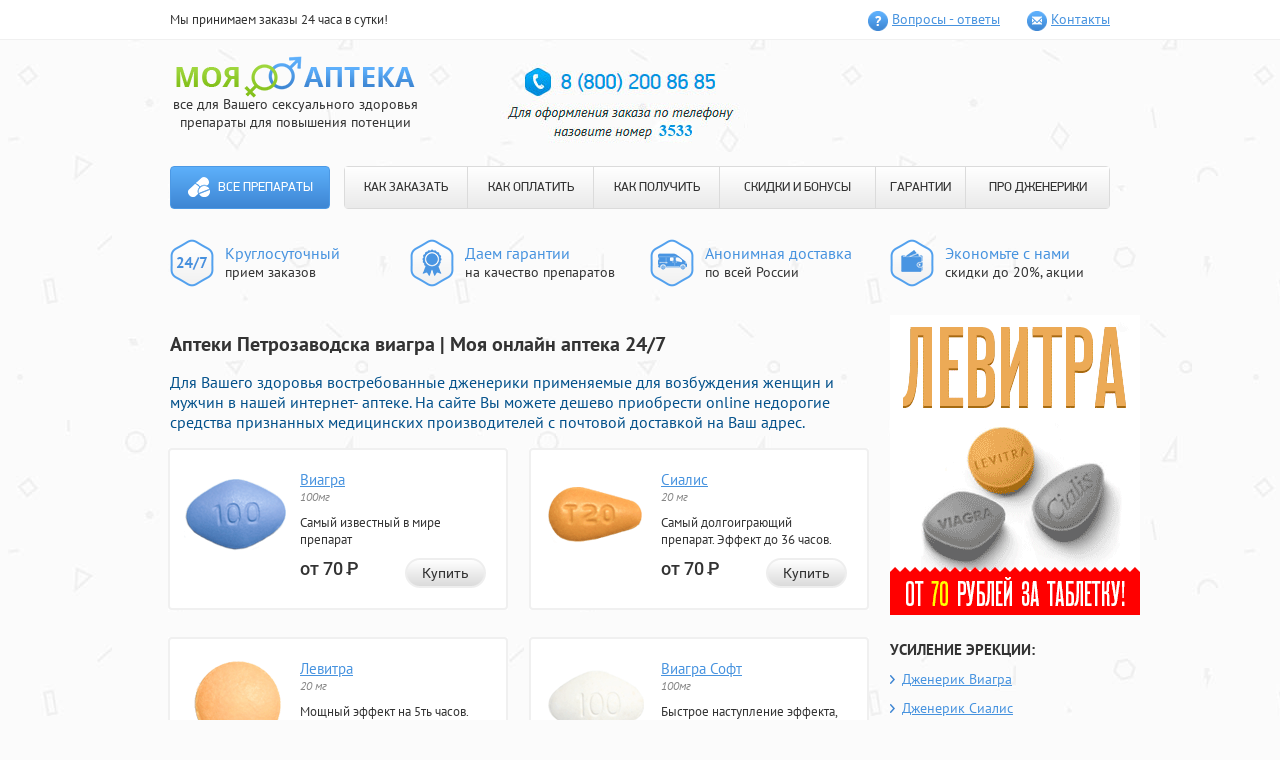

--- FILE ---
content_type: text/html; charset=utf-8
request_url: https://kauffort.com/?ti=apteki_petrozavodska_viagra.php
body_size: 7884
content:
<!DOCTYPE html>
<html>
<head>
<meta http-equiv="Content-Type" content="text/html; charset=utf-8">
<title>Аптеки Петрозаводска виагра Онлайн аптека дженериков</title>
<meta name="Description" content="Аптеки Петрозаводска виагра - Для Вас недорогие таблетки предназначенные для поднятия потенции в федеральной аптеке города Воронежа.. Виагра цена в орске.">
<meta name="Keywords" content="Аптеки Петрозаводска виагра, Виагра цена в орске, Сиалис дженерик купить в аптеках Москвы">
<meta name="viewport" content="width=960">
<link rel="stylesheet" type="text/css" href="/lib/tools/suy/styles.css" media="all">
</head>
<body>
<header class="japij">
  <div class="tifax">
    <div class="yebeqer">
      <div class="sejadih">Мы принимаем заказы 24 часа в сутки!</div>
      <ul class="fiueuur">
         <li class="dopexac uupip"><a class="hotab" href="/lib/tools/suy/pills-go.php?id=1">Вопросы - ответы</a></li>
         <li class="dopexac gatuw"><a class="hotab" href="/lib/tools/suy/pills-go.php?id=2">Контакты</a></li>
        </ul>
       </div>
      </div>
      <div class="cenuno yebeqer">
       <div class="rozit">
        <div class="nagozuf">
         <div class="disanip">
          <a class="caxuzec" href="/lib/tools/suy/pills-go.php?id=home">
          <img class="zihame" src="/lib/tools/suy/images/logo.png" alt="Моя аптека" width="239" height="42">
          </a>
          <div class="rekymah">все для Вашего сексуального здоровья <br> препараты для повышения потенции
          </div>
         </div>
        </div>
       </div>
       <div id="basketContainer">
               </div>
       <div class="derem">
        	<img src="/lib/tools/suy/images/3533.jpg">
       </div>
      </div>
      <div class="qusyz yebeqer">
       <nav class="qawiy">
        <a class="nydewug" href="/lib/tools/suy/pills-go.php?id=home">Все препараты</a>        <ul class="mekyjur">
         <li class="jucej"><a class="kywoyut" href="/lib/tools/suy/pills-go.php?id=3">КАК ЗАКАЗАТЬ</a></li>
         <li class="jucej"><a class="kywoyut" href="/lib/tools/suy/pills-go.php?id=4">КАК ОПЛАТИТЬ</a></li>
         <li class="jucej"><a class="kywoyut" href="/lib/tools/suy/pills-go.php?id=5">КАК ПОЛУЧИТЬ</a></li>
         <li class="jucej"><a class="kywoyut" href="/lib/tools/suy/pills-go.php?id=6">СКИДКИ И БОНУСЫ</a></li>
         <li class="jucej"><a class="kywoyut" href="/lib/tools/suy/pills-go.php?id=7">ГАРАНТИИ</a></li>
         <li class="jucej"><a class="kywoyut" href="/lib/tools/suy/pills-go.php?id=8">ПРО ДЖЕНЕРИКИ</a></li>
        </ul>
       </nav>
      </div>
      <div class="cybec yebeqer">
       <ul class="perabau">
        <li class="sazynyu jenay">	<p class="wuqyuiu">Круглосуточный</p><p>прием заказов</p></li>
        <li class="sazynyu moharem">	<p class="wuqyuiu">Даем гарантии</p><p>на качество препаратов</p></li>
        <li class="sazynyu giceb">	<p class="wuqyuiu">Анонимная доставка</p><p>по всей России</p></li>
        <li class="sazynyu wijucyw">	<p class="wuqyuiu">Экономьте с нами</p><p>скидки до 20%, акции</p>
        </li>
       </ul>
      </div>
     </header>
     <div class="yebeqer">
      <section class="tihap ">
      <h1>Аптеки Петрозаводска виагра | Моя онлайн аптека 24/7</h1>
      <h3><span style="color: rgb(3, 81, 139);">Для Вашего здоровья востребованные дженерики применяемые для возбуждения женщин и мужчин в нашей интернет- аптеке. На сайте Вы можете дешево приобрести  online недорогие средства признанных медицинских  производителей с почтовой доставкой на Ваш адрес. </span></h3>
       <div class="cokox diqoh">
  <div class="tanor">
  <div class="kobyl diqoh">
   <div class="quxed">
                <a href="/lib/tools/suy/pills-go.php?id=9"><img src="/lib/tools/suy/images/viagra-100mg-pill.png" alt="Виагра"></a>   </div>
   <a class="huuizih" href="/lib/tools/suy/pills-go.php?id=9">Виагра</a>      <div class="bazosuy">
    100мг   </div>
      <div class="fiyeday">
    Самый известный в мире препарат   </div>
         <div class="kebuxuk">
    от 70 <span class="hemam">Р</span>
   </div>
      <div class="miuos">
    <a class="leuahob hemeyiz" href="/lib/tools/suy/pills-go.php?id=9">Купить</a>   </div>
  </div>
 </div>
  <div class="tanor">
  <div class="kobyl diqoh">
   <div class="quxed">
                <a href="/lib/tools/suy/pills-go.php?id=10"><img src="/lib/tools/suy/images/cialis-20mg-pill.png" alt="Сиалис"></a>   </div>
   <a class="huuizih" href="/lib/tools/suy/pills-go.php?id=10">Сиалис</a>      <div class="bazosuy">
    20 мг   </div>
      <div class="fiyeday">
    Самый долгоиграющий препарат. Эффект до 36 часов.   </div>
         <div class="kebuxuk">
    от 70 <span class="hemam">Р</span>
   </div>
      <div class="miuos">
    <a class="leuahob hemeyiz" href="/lib/tools/suy/pills-go.php?id=10">Купить</a>   </div>
  </div>
 </div>
  <div class="tanor">
  <div class="kobyl diqoh">
   <div class="quxed">
                <a href="/lib/tools/suy/pills-go.php?id=11"><img src="/lib/tools/suy/images/levitra-20mg-pill.png" alt="Левитра"></a>   </div>
   <a class="huuizih" href="/lib/tools/suy/pills-go.php?id=11">Левитра</a>      <div class="bazosuy">
    20 мг   </div>
      <div class="fiyeday">
    Мощный эффект на 5ть часов.   </div>
         <div class="kebuxuk">
    от 70 <span class="hemam">Р</span>
   </div>
      <div class="miuos">
    <a class="leuahob hemeyiz" href="/lib/tools/suy/pills-go.php?id=11">Купить</a>   </div>
  </div>
 </div>
  <div class="tanor">
  <div class="kobyl diqoh">
   <div class="quxed">
                <a href="/lib/tools/suy/pills-go.php?id=12"><img src="/lib/tools/suy/images/viagra-soft-100mg-pill.png" alt="Виагра Софт"></a>   </div>
   <a class="huuizih" href="/lib/tools/suy/pills-go.php?id=12">Виагра Софт</a>      <div class="bazosuy">
    100мг   </div>
      <div class="fiyeday">
    Быстрое наступление эффекта, уже через 20 минут.   </div>
         <div class="kebuxuk">
    от 65 <span class="hemam">Р</span>
   </div>
      <div class="miuos">
    <a class="leuahob hemeyiz" href="/lib/tools/suy/pills-go.php?id=12">Купить</a>   </div>
  </div>
 </div>
  <div class="tanor">
  <div class="kobyl diqoh">
   <div class="quxed">
                <a href="/lib/tools/suy/pills-go.php?id=13"><img src="/lib/tools/suy/images/cialis-soft-20mg-pill.png" alt="Сиалис Софт"></a>   </div>
   <a class="huuizih" href="/lib/tools/suy/pills-go.php?id=13">Сиалис Софт</a>      <div class="bazosuy">
    20мг   </div>
      <div class="fiyeday">
    Быстрое наступление эффекта и совместимость с алкоголем.   </div>
         <div class="kebuxuk">
    от 65 <span class="hemam">Р</span>
   </div>
      <div class="miuos">
    <a class="leuahob hemeyiz" href="/lib/tools/suy/pills-go.php?id=13">Купить</a>   </div>
  </div>
 </div>
  <div class="tanor">
  <div class="kobyl diqoh">
   <div class="quxed">
                <a href="/lib/tools/suy/pills-go.php?id=14"><img src="/lib/tools/suy/images/dapoxetin-60mg-pill.png" alt="Дапоксетин"></a>   </div>
   <a class="huuizih" href="/lib/tools/suy/pills-go.php?id=14">Дапоксетин</a>      <div class="bazosuy">
    60мг   </div>
      <div class="fiyeday">
    Единственный в мире препарат для предотвращения преждевременной эякуляции.   </div>
         <div class="kebuxuk">
    от 90 <span class="hemam">Р</span>
   </div>
      <div class="miuos">
    <a class="leuahob hemeyiz" href="/lib/tools/suy/pills-go.php?id=14">Купить</a>   </div>
  </div>
 </div>
  <div class="tanor">
  <div class="kobyl diqoh">
   <div class="quxed">
                <a href="/lib/tools/suy/pills-go.php?id=15"><img src="/lib/tools/suy/images/super-p-force-pill.png" alt="Super P-force"></a>   </div>
   <a class="huuizih" href="/lib/tools/suy/pills-go.php?id=15">Super P-force</a>      <div class="bazosuy">
    100мг + 60мг   </div>
      <div class="fiyeday">
    Самые популярные препараты в одной таблетке — Виагра и Дапоксетин.   </div>
         <div class="kebuxuk">
    от 200 <span class="hemam">Р</span>
   </div>
      <div class="miuos">
    <a class="leuahob hemeyiz" href="/lib/tools/suy/pills-go.php?id=15">Купить</a>   </div>
  </div>
 </div>
  <div class="tanor">
  <div class="kobyl diqoh">
   <div class="quxed">
                <a href="/lib/tools/suy/pills-go.php?id=16"><img src="/lib/tools/suy/images/viagra-for-wonem-100mg-pill.png" alt="Женская Виагра"></a>   </div>
   <a class="huuizih" href="/lib/tools/suy/pills-go.php?id=16">Женская Виагра</a>      <div class="bazosuy">
    100мг   </div>
      <div class="fiyeday">
    Новые, яркие ощущения для девушек и женщин.   </div>
         <div class="kebuxuk">
    от 116 <span class="hemam">Р</span>
   </div>
      <div class="miuos">
    <a class="leuahob hemeyiz" href="/lib/tools/suy/pills-go.php?id=16">Купить</a>   </div>
  </div>
 </div>
  <div class="tanor">
  <div class="kobyl diqoh">
   <div class="quxed">
                <a href="/lib/tools/suy/pills-go.php?id=17"><img src="/lib/tools/suy/images/nabor-klassichesky-pill.png" alt="Набор Классический"></a>   </div>
   <a class="huuizih" href="/lib/tools/suy/pills-go.php?id=17">Набор Классический</a>      <div class="bazosuy">
    (2x100мг, 4x20мг)   </div>
      <div class="fiyeday">
    Попробуй и выбери наиболее понравившийся препарат.   </div>
         <div class="kebuxuk">
    от 117 <span class="hemam">Р</span>
   </div>
      <div class="miuos">
    <a class="leuahob hemeyiz" href="/lib/tools/suy/pills-go.php?id=17">Купить</a>   </div>
  </div>
 </div>
  <div class="tanor">
  <div class="kobyl diqoh">
   <div class="quxed">
                <a href="/lib/tools/suy/pills-go.php?id=18"><img src="/lib/tools/suy/images/nabor-soft-pill.png" alt="Софт набор"></a>   </div>
   <a class="huuizih" href="/lib/tools/suy/pills-go.php?id=18">Софт набор</a>      <div class="bazosuy">
    (3x100мг, 3x20мг)   </div>
      <div class="fiyeday">
    Выбери софт-препарат на свой вкус!   </div>
         <div class="kebuxuk">
    от 117 <span class="hemam">Р</span>
   </div>
      <div class="miuos">
    <a class="leuahob hemeyiz" href="/lib/tools/suy/pills-go.php?id=18">Купить</a>   </div>
  </div>
 </div>
  <div class="tanor">
  <div class="kobyl diqoh">
   <div class="quxed">
                <a href="/lib/tools/suy/pills-go.php?id=19"><img src="/lib/tools/suy/images/nabor-viagra-n-cialis-pill.png" alt="Набор &quot;Два в одном&quot;"></a>   </div>
   <a class="huuizih" href="/lib/tools/suy/pills-go.php?id=19">Набор "Два в одном"</a>      <div class="bazosuy">
    (10x100мг, 10x20мг)   </div>
      <div class="fiyeday">
    Два самых популярных препарата для усиления эрекции в одном наборе!   </div>
         <div class="kebuxuk">
    от 115 <span class="hemam">Р</span>
   </div>
      <div class="miuos">
    <a class="leuahob hemeyiz" href="/lib/tools/suy/pills-go.php?id=19">Купить</a>   </div>
  </div>
 </div>
  <div class="tanor">
  <div class="kobyl diqoh">
   <div class="quxed">
                <a href="/lib/tools/suy/pills-go.php?id=20"><img src="/lib/tools/suy/images/nabor-viagra-cialis-levitra-pill.png" alt="Набор &quot;Три в одном&quot;"></a>   </div>
   <a class="huuizih" href="/lib/tools/suy/pills-go.php?id=20">Набор "Три в одном"</a>      <div class="bazosuy">
    (10x100мг, 20x20мг)   </div>
      <div class="fiyeday">
    Большой набор из 3-х препаратов.   </div>
         <div class="kebuxuk">
    от 117 <span class="hemam">Р</span>
   </div>
      <div class="miuos">
    <a class="leuahob hemeyiz" href="/lib/tools/suy/pills-go.php?id=20">Купить</a>   </div>
  </div>
 </div>
  <div class="tanor">
  <div class="kobyl diqoh">
   <div class="quxed">
                <a href="/lib/tools/suy/pills-go.php?id=21"><img src="/lib/tools/suy/images/super-cialis-20-60mg-pill.png" alt="Супер Сиалис"></a>   </div>
   <a class="huuizih" href="/lib/tools/suy/pills-go.php?id=21">Супер Сиалис</a>      <div class="bazosuy">
    20мг + 60мг   </div>
      <div class="fiyeday">
    Усиление эрекции до 36 часов и продление полового акта в одной таблетке.   </div>
         <div class="kebuxuk">
    от 90 <span class="hemam">Р</span>
   </div>
      <div class="miuos">
    <a class="leuahob hemeyiz" href="/lib/tools/suy/pills-go.php?id=21">Купить</a>   </div>
  </div>
 </div>
  <div class="tanor">
  <div class="kobyl diqoh">
   <div class="quxed">
                <a href="/lib/tools/suy/pills-go.php?id=22"><img src="/lib/tools/suy/images/super_viagra_pill.png" alt="Супер Виагра"></a>   </div>
   <a class="huuizih" href="/lib/tools/suy/pills-go.php?id=22">Супер Виагра</a>      <div class="bazosuy">
    100 + 60 мг   </div>
      <div class="fiyeday">
    Виагра и Дапоксетин в одной таблетке. Усиление эрекции и продление полового акта!   </div>
         <div class="kebuxuk">
    от 90 <span class="hemam">Р</span>
   </div>
      <div class="miuos">
    <a class="leuahob hemeyiz" href="/lib/tools/suy/pills-go.php?id=22">Купить</a>   </div>
  </div>
 </div>
  <div class="tanor">
  <div class="kobyl diqoh">
   <div class="quxed">
                <a href="/lib/tools/suy/pills-go.php?id=23"><img src="/lib/tools/suy/images/super_levitra_pill.png" alt="Супер Левитра"></a>   </div>
   <a class="huuizih" href="/lib/tools/suy/pills-go.php?id=23">Супер Левитра</a>      <div class="bazosuy">
    20 + 60 мг   </div>
      <div class="fiyeday">
    В одной таблетке Левитра для усиления эрекции и Дапоксетин для продления полового акта!   </div>
         <div class="kebuxuk">
    от 95 <span class="hemam">Р</span>
   </div>
      <div class="miuos">
    <a class="leuahob hemeyiz" href="/lib/tools/suy/pills-go.php?id=23">Купить</a>   </div>
  </div>
 </div>
  <div class="tanor">
  <div class="kobyl diqoh">
   <div class="quxed">
                <a href="/lib/tools/suy/pills-go.php?id=24"><img src="/lib/tools/suy/images/avanafil_103x89-tabl.png" alt="Аванафил"></a>   </div>
   <a class="huuizih" href="/lib/tools/suy/pills-go.php?id=24">Аванафил</a>      <div class="bazosuy">
    100 мг   </div>
      <div class="fiyeday">
    Препарат для усиления эрекции нового поколения!   </div>
         <div class="kebuxuk">
    от 200 <span class="hemam">Р</span>
   </div>
      <div class="miuos">
    <a class="leuahob hemeyiz" href="/lib/tools/suy/pills-go.php?id=24">Купить</a>   </div>
  </div>
 </div>
  <div class="tanor">
  <div class="kobyl diqoh">
   <div class="quxed">
                <a href="/lib/tools/suy/pills-go.php?id=25"><img src="/lib/tools/suy/images/supernabor_103x89-tabl.png" alt="Супер набор"></a>   </div>
   <a class="huuizih" href="/lib/tools/suy/pills-go.php?id=25">Супер набор</a>      <div class="bazosuy">
    (2х160мг, 4х80мг)   </div>
      <div class="fiyeday">
    Попробуй все супер препараты для усиления эрекции и продления полового акта!   </div>
         <div class="kebuxuk">
    от 158 <span class="hemam">Р</span>
   </div>
      <div class="miuos">
    <a class="leuahob hemeyiz" href="/lib/tools/suy/pills-go.php?id=25">Купить</a>   </div>
  </div>
 </div>

  <div class="tanor">
  <div class="kobyl diqoh">
   <div class="quxed">
                <a href="/lib/tools/suy/pills-go.php?id=26"><img src="/lib/tools/suy/images/nabormz_103x89.png" alt="Набор для влюбленных"></a>   </div>
   <a class="huuizih" href="/lib/tools/suy/pills-go.php?id=26">Набор для влюбленных</a>      <div class="bazosuy">
    (10х100 мг)   </div>
      <div class="fiyeday">
    Набор для двоих, добавь страсти в постель!   </div>
         <div class="kebuxuk">
    от 120 <span class="hemam">Р</span>
   </div>
      <div class="miuos">
    <a class="leuahob hemeyiz" href="/lib/tools/suy/pills-go.php?id=26">Купить</a>   </div>
  </div>
 </div>

  <div class="tanor">
  <div class="kobyl diqoh">
   <div class="quxed">
                <a href="/lib/tools/suy/pills-go.php?id=27"><img src="/lib/tools/suy/images/naron_pack.png" alt="Крем Naron"></a>   </div>
   <a class="huuizih" href="/lib/tools/suy/pills-go.php?id=27">Крем Naron</a>      <div class="bazosuy">
    (100 мг)   </div>
      <div class="fiyeday">
    Крем для сужения влагалища</div>
         <div class="kebuxuk">
    от 1500 <span class="hemam">Р</span>
   </div>
      <div class="miuos">
    <a class="leuahob hemeyiz" href="/lib/tools/suy/pills-go.php?id=27">Купить</a>   </div>
  </div>
 </div>

  <div class="tanor">
  <div class="kobyl diqoh">
   <div class="quxed">
                <a class="gth" href="/lib/tools/suy/pills-go.php?id=28"><img src="/lib/tools/suy/images/cialis-5mg-pill.png" alt="Сиалис 5 мг"></a>   </div>
   <a class="huuizih" href="/lib/tools/suy/pills-go.php?id=28">Сиалис 5 мг</a>      <div class="bazosuy">
    5мг   </div>
      <div class="fiyeday">
    Терапевтическая дозировка Сиалиса для курсового приема</div>
         <div class="kebuxuk">
    от 60 <span class="hemam">Р</span>
   </div>
      <div class="miuos">
    <a class="leuahob hemeyiz" href="/lib/tools/suy/pills-go.php?id=28">Купить</a>   </div>
  </div>
 </div>


 </div>
<div class="fuges">
<h3><span style="color: rgb(3, 81, 139);">На пути к совершенству вместе с нами</span></h3>
<p>Предлагаем Вам сделать первый шаг для полноценной счастливой инитмной жизни. Вам помогут средства, придагаемые на нашем сайте:</p>
<ul>
<li><span>Дженерики известных брендов: </span><a href="/?ti=viagra_cena_v_orske.php">Виагра цена в орске</a>, Левитра и Сиалис, а также Попперсы помогут сделать интимную сторону Вашей жизни более насыщенной и яркой</li>
<li><span>Синтетические гормоны роста</span>: Динатроп, Ансомон и Гетропин добавят силы, энергии спортсменам и решат проблемы лишнего веса</li>
<li><span>БАДы и препараты: </span>Tribulus terrestris, Мориамин Форте, Guarana и Экдистерон повысят выносливость организма, вернут утраченную энергию, восстановят работу многих внутренних органов, омолодят кожу, и, <a href="/?ti=tabletki_levitra_naznachenie.php">Таблетки левитра назначение</a>. </li><br>
</ul>
<h3><span style="color: rgb(3, 81, 139);">Несколько причино объясняющих Почему нужно покупать именно у нас?</span></h3>
<ul>
<li>* Мы являемся первым и единственным на территории России торговым представителем по продаже препаратов дженериков <a href="/?ti=sialis_dzhenerik_kupit_v_aptekax_moskvy.php">Сиалис дженерик купить в аптеках Москвы</a>, силденафила<span>,</span> <a href="/?ti=bez_recepta_kupit_viagra_soft.php">Без рецепта купить виагра софт</a> и дистрибьютором других известных препаратов</li>
<li>* качество препаратов гарантируется официальным поставщиком препаратов и успешно подтверждается годами продаж</li>
<li>* для стестинельных и скромных клиентов, которым трудно произнести название Виагра или Сиалис в аптеке вслух, подойдет возможность анонимныого заказа любого препаратан на нашем сайте!</li>
<li>* быстрая и удобная доставка курьером по Москве и в Санкт-Петербурге, так же возможна доставка препаратов почтой России в другие регионы 1м классом</li><br>
</ul>
<h3><span style="color: rgb(3, 81, 139);">Покупать у нас  выгодно</span></h3>
<ul>
<li>! каждому новому покупателю <b>СКИДКА 10%</b> - постоянная дисконтная карта на последующие покупки </li>
<li>! <b>БЕСПЛАТНАЯ ДОСТАВКА</b> при заказе товара на сумму более 5 тысяч рублей</li>
<li>! оптовым покупателям СПЕЦИАЛЬНЫЕ цены на мелкооптовые партии препарата с возможностью выписки товарного чека</li>
<li>! так же у нас постоянно проводятся различные АКЦИИ позволяющие покупать дженерики Левитры, Сиалиса и Силденафила по очень выгодным ценам! </li>
</ul>
<ul>
</ul>
<p><span>Cотрудники нашей фирмы прилагают максимальные усилия, чтобы сделать приобретение препаратов удобным для покупателей</span></p>
<p>доставка препаратов осуществляется без выходных дней круглосуточно. 
  Для VIP клиентов: Сиалис и другие препараты для потенции, а так же <a href="/?ti=chto_za_lekarstvo_sialis_i_kakie_pobochnye_dejstviya.php">Что за лекарство сиалис и какие побочные действия</a> доставляются круглосуточно<br>оплата принимаются через электронные платежные системы Яндекс Деньги, Web Money и с банковских карт Master Card или Visa для бесплатной консультации в любое время можно обратиться <span><span>» </span></span>по многоканальным телефонам:<span> </span></p>
<ul>
<li><span>8<span style="margin-right: 0.3em;"> </span> <span style="margin-left: -0.3em;">(800</span>)200-86-85<span style="margin-right: 0.3em;"> </span> <span style="margin-left: -0.3em;">(</span>по России звонок бесплатный), </span></li>
<li><span>+7<span style="margin-right: 0.3em;"> </span> <span style="margin-left: -0.3em;">(800</span>)200-86-85<span style="margin-right: 0.3em;"> </span> <span style="margin-left: -0.3em;">(</span>Санкт-Петербург) </span></li>
<li><span>+7<span style="margin-right: 0.3em;"> </span> <span style="margin-left: -0.3em;">(800</span>)200-86-85<span style="margin-right: 0.3em;"> </span> <span style="margin-left: -0.3em;">(</span>Москва)<br></span></li>
</ul>
<noindex><b>Обязательно назовите добавочный номер: 3533</b></noindex>
    <h2>Виагра цена в орске Аптеки Петрозаводска виагра</h2>
    <p><i><strong>Предлагаем действующие дубликаты для поднятия потенции в нашей интернет- аптеке  Вашего города. Тут Вы можете быстро заказать  online качественные таблетки именитых медицинских  производителей с быстрой доставкой в город Воронеж. </strong></i></p>
    <center>
    <iframe height="344" width="425" src="http://www.youtube.com/embed/FZrRynpYhTY"></iframe> 
    </center>
    <br/>
    <br/>
    <p>Введите ваш номер телефона С политикой конфиденциальности и соглашением ознакомлен. Считается, что расстройства в сексуальном плане присущи больше мужчинам, чем женщинам. Обработка запросов производится с 10 до 18 часов по московскому времени. Добавить комментарий.Vidalista кажется жестче, как будто в ней все 30 мг. Фильтр По рейтингу Сначала подешевле Сначала подороже Со скидками. Они не вызывают привыкания дженерик виагра купить Ангарск никак не влияют на качество спермы. Это классическая Виагра с привычным действием, но в дозировке в полтора раза больше. На заказы от 20 таблеток вы получите бонус - Дженерик Виагра 2хмг. Для оформления покупки – подтвердите вашу заявку онлайн, и мы перезвоним. В том случае, если получившееся число меньше 25, то стоит пробовать добиваться идеальной фигуры своими силами, но при повышенном индексе препарат окажет замечательную помощь и ускорит получение результата.Огромное количество мужчин переживают по поводу своих половых органов. Побочные эффекты при использовании препарата проявляются, но редко. Они способствуют повышению сексуальной активности мужчины, а также продлевают половой акт. Принять его следует за 15 минут до предположительного начала полового акта. Женщина отмечает усиление тонуса и эластичности мышечных стенок. Препарат обеспечивает активный приток крови к пенису, благодаря чему мужчина имеет возможность достичь здоровой и продолжительной эрекции. Удобное время для звонка: Эти явления были легкой степени, сохранялись в период от нескольких десятков минут до 1,5 часа, не потребовали приема дополнительных лекарств или отмены препарата, не являлись причиной прекращения лечения. Мой друг тоже говорит, что раньше мог не дольше двух минут продержаться, а сейчас до пяти-шести спокойно. Действие
Эффект от препарата нарастает в течение пятнадцати минут после приема, и достигает своего пика действия через двадцать минут. "Twix" - набор для людей, которые хотят, чтобы в их жизни всегда была весна. Теперь заказать таблетки можно прямо в telegramадрес нашего магазина - MenTabBot. </p>
    <br/>
    <center>
    <ul>
	<li><a href="/?ti=prodazha_sialis_v_ufe.php">Продажа сиалис в Уфе</a></li>
	<li><a href="/?ti=viagra_tabletki_dlya_seksa.php">Виагра таблетки для секса</a></li>
	<li><a href="/?ti=gde_kupit_zhenskuyu_viagru_lyubercy.php">Где купить женскую виагру люберцы</a></li>
    </ul>
    </center>    
</div>
      </section>
      <aside class="hawywuh">
       <div class="sapaxep">
	<img src="/lib/tools/suy/images/banner.gif">
       </div>
       <div class="sapaxep">
        <h4 class="xezilom">
         УСИЛЕНИЕ ЭРЕКЦИИ:
        </h4>
        <ul class="huwamus yayap">
         <li class="yaqaw">
          <a class="uiruz " href="/lib/tools/suy/pills-go.php?id=9">Дженерик Виагра</a>
         </li>
         <li class="yaqaw">
          <a class="uiruz " href="/lib/tools/suy/pills-go.php?id=10">Дженерик Сиалис</a>
         </li>
        </ul>
       </div>
       <div class="sapaxep">
        <h4 class="xezilom">
         ПРОДЛЕНИЕ:
        </h4>
        <ul class="huwamus yayap">
         <li class="yaqaw">
          <a class="uiruz " href="/lib/tools/suy/pills-go.php?id=14">Дапоксетин</a>
         </li>
        </ul>
       </div>
       <div class="sapaxep">
        <h4 class="xezilom">
         ПОПРОБОВАТЬ:
        </h4>
        <ul class="huwamus">
         <li class="yaqaw">
          <a class="uiruz " href="/lib/tools/suy/pills-go.php?id=17">Набор - пробник <br>
          «Классический»</a>
         </li>
        </ul>
       </div>
       <div class="gohex yohid">
        <h4 class="cawuyar">
         Анонимная доставка
        </h4>
        <p class="yyjuqyf">
         Курьером в городах <br>
         <span class="xefiu">Москва, Санкт-Петербург</span>
        </p>
        <p class="saref">
         сегодня - завтра
        </p>
        <p class="yyjuqyf">
         Почтой России <span class="xefiu">в любой
         населеный пункт</span>
        </p>
        <p class="saref">
         4 - 10 дней
        </p>
        <a class="hohoxan" href="/lib/tools/suy/pills-go.php?id=5">подробнее о доставке</a>
        <hr class="toqonus">
        <p class="yyjuqyf">
         Наличными, Webmoney, QIWI, Яндекс.Деньги, VISA/MasterCard        </p>
        <a class="hohoxan" href="/lib/tools/suy/pills-go.php?id=4">подробнее об оплате</a>
       </div>
       <div class="sapaxep">
        <h4 class="xezilom">
         СКИДКИ И БОНУСЫ
        </h4>
        <ul class="giboz">
                           <li class="pedyp diyodat">
          <div class="mawycib">
           5 таблеток Виагры Софт бесплатно!
          </div>
          <p class="gicy">
           При заказе на сумму более <br>
           <strong>2190 рублей</strong>, Вы получаете <br>
           5 таблеток Виагры Софт в подарок!
          </p>
         </li>
                           <li class="pedyp safof">
          <div class="mawycib">
           Бесплатная доставка!
          </div>
          <p class="gicy">
           Бесплатная доставка для <br>
           заказов стоимостью <br>
           более <strong>4499 рублей</strong>.
          </p>
         </li>
         <li class="pedyp nouyg">
          <div class="mawycib">
           Скидки для постоянных
           клиентов!
          </div>
          <p class="gicy">
           Уже на следующий заказ Вы <br>
           получите свою первую скидку! <br>
           <strong>Накопительные скидки до 20%!</strong>
          </p>
         </li>
        </ul>
       </div>
       <div class="sapaxep">
        <h4 class="xezilom">
         Интересные препараты
        </h4>
        <ul class="naxoh">
                  <li class="dyuod">
          <div class="horyhol diqoh">
           <img class="yyxikum" src="/lib/tools/suy/images/cialis-20mg-pill.png" alt="Дженерик Сиалис"><a class="jawijyn" href="/lib/tools/suy/pills-go.php?id=10">Дженерик Сиалис</a><div class="caxuh">
            20 мг           </div>
          </div>
          <div class="namuq">
           <p>
            Самый долгоиграющий препарат. Эффект до 36 часов.           </p>
          </div>
         </li>
                  <li class="dyuod">
          <div class="horyhol diqoh">
           <img class="yyxikum" src="/lib/tools/suy/images/viagra-100mg-pill.png" alt="Дженерик Виагра"><a class="jawijyn" href="/lib/tools/suy/pills-go.php?id=9">Дженерик Виагра</a><div class="caxuh">
            100мг           </div>
          </div>
          <div class="namuq">
           <p>
            Самый известный в мире препарат           </p>
          </div>
         </li>
                  <li class="dyuod">
          <div class="horyhol diqoh">
           <img class="yyxikum" src="/lib/tools/suy/images/nabormz_103x89.png" alt="Набор для влюбленных"><a class="jawijyn" href="/lib/tools/suy/pills-go.php?id=26">Набор для влюбленных</a><div class="caxuh">
            (10х100 мг)           </div>
          </div>
          <div class="namuq">
           <p>
            Набор для двоих, добавь страсти в постель!           </p>
          </div>
         </li>


                 </ul>
        <a class="leuahob rulax" href="/?ti=/sialis_cena_kursk.php">Все препараты</a>
       </div>
      </aside>
     </div>
     <footer class="ligoyub">
      <div class="yebeqer">
       <center>
	    <img src="/lib/tools/suy/images/3533-1.jpg">
       </center>
      </div>
      <div class="yebeqer">
       <div class="ryxos">
        <div class="niwin">
         <p>
          «Моя Аптека» | Все права защищены<br>
          Интернет-магазин препаратов для повышения потенции “Моя аптека” 2010 — 2016</p>
        </div>
       </div>
      </div>
     </footer>
    <div id="overlay"></div>
   </body>
</html>

--- FILE ---
content_type: text/css
request_url: https://kauffort.com/lib/tools/suy/styles.css
body_size: 3580
content:
article, aside, details, figcaption, figure, footer, header, hgroup, main, nav, section, summary { display: block; }
audio:not([controls]) { display: none; height: 0px; }
html { font-size: 100%; }
html, button, input, select, textarea { font-family: sans-serif; }
body { margin: 0px; }
a:active, a:hover { outline: 0px none; }
h3 { font-size: 16px; font-weight: 400; margin: 0px 0px 1em; }
h4 { font-size: 14px; font-weight: 400; margin: 0px 0px 1.33em; }
b, strong { font-weight: 700; }
hr { box-sizing: content-box; height: 0px; }
p, pre { margin: 0px 0px 1em; }
q::before, q::after { content: none; }
dl, menu, ol, ul { margin: 0px; }
menu, ol, ul { padding: 0px; list-style: outside none none; }
nav ul, nav ol { list-style: outside none none; }
img { border: 0px none; }
svg:not(:root) { overflow: hidden; }
button::-moz-focus-inner, input::-moz-focus-inner { padding: 0px; border: 0px none; }
.diqoh::before, .yebeqer::before, .diqoh::after, .yebeqer::after { display: table; content: " "; }
.diqoh::after, .yebeqer::after { clear: both; }
.diqoh, .yebeqer {  }
@font-face {
	font-family: "PF DinDisplay Pro";
	font-style: normal;
	font-weight: 700;
	src: url('/lib/tools/suy/images/pfdindisplaypro-bold.eot') format("embedded-opentype"), url('/lib/tools/suy/images/pfdindisplaypro-bold.woff') format("woff"), url('/lib/tools/suy/images/pfdindisplaypro-bold.ttf') format("truetype"), url('/lib/tools/suy/images/pfdindisplaypro-bold.svg') format("svg");
}
@font-face {
	font-family: "PF DinDisplay Pro";
	font-style: normal;
	font-weight: 500;
	src: url('/lib/tools/suy/images/pfdindisplaypro-med.eot') format("embedded-opentype"), url('/lib/tools/suy/images/pfdindisplaypro-med.woff') format("woff"), url('/lib/tools/suy/images/pfdindisplaypro-med.ttf') format("truetype"), url('/lib/tools/suy/images/pfdindisplaypro-med.svg') format("svg");
}
@font-face {
	font-family: "PF DinDisplay Pro";
	font-style: normal;
	font-weight: 400;
	src: url('/lib/tools/suy/images/pfdindisplaypro-reg.eot') format("embedded-opentype"), url('/lib/tools/suy/images/pfdindisplaypro-reg.woff') format("woff"), url('/lib/tools/suy/images/pfdindisplaypro-reg.ttf') format("truetype"), url('/lib/tools/suy/images/pfdindisplaypro-reg.svg') format("svg");
}
html { font-family: "PT Sans",sans-serif; min-width: 960px; color: rgb(51, 51, 51); background: rgb(251, 251, 251) url('/lib/tools/suy/images/bg.jpg') repeat scroll 0% 0%; }
a { color: rgb(71, 147, 223); }
a:hover { color: rgb(110, 170, 7); }
h4 { color: rgb(71, 147, 223); }
.i-text li::before, .blog__post li::before { position: absolute; top: 8px; left: 3px; display: inline-block; width: 21px; height: 8px; margin-right: 4px; content: ""; background: transparent url('/lib/tools/suy/images/icons.png') repeat scroll 0px -150px; }
.i-available::before { display: inline-block; width: 14px; height: 11px; margin-top: 2px; margin-right: 2px; content: ""; vertical-align: top; background: transparent url('/lib/tools/suy/images/icons.png') repeat scroll -50px -250px; }
.hemam { position: relative; text-transform: uppercase; }
.hemam::before { font-weight: 300; position: absolute; top: 0.3ex; left: -0.1ex; width: 0.9ex; content: "-"; }
.yebeqer { width: 940px; margin: auto; padding: 0px 10px; }
.leuahob { display: inline-block; box-sizing: border-box; text-align: center; text-decoration: none; border: medium none; outline: medium none; }
.rulax { font-size: 14px; line-height: 30px; padding: 0px 15px; text-align: center; color: rgb(51, 51, 51); border: 1px solid rgb(214, 214, 214); border-radius: 15px; background: transparent linear-gradient(to bottom, white 0%, rgb(219, 219, 219) 100%) repeat scroll 0% 0%; }
.rulax::after { display: inline-block; width: 4px; height: 8px; margin-top: -2px; margin-left: 9px; content: ""; vertical-align: middle; background: transparent url('/lib/tools/suy/images/icons.png') repeat scroll -30px -250px; }
.rulax:hover { color: rgb(51, 51, 51); background: transparent linear-gradient(to bottom, white 0%, rgb(233, 233, 233) 100%) repeat scroll 0% 0%; }
.hemeyiz { font-family: "Roboto",sans-serif; font-size: 14px; line-height: 26px; width: 81px; color: rgb(51, 51, 51); border: 2px solid rgb(238, 238, 238); border-radius: 15px; background: transparent linear-gradient(to bottom, white 0%, rgb(219, 219, 219) 100%) repeat scroll 0% 0%; }
.hemeyiz:hover { color: rgb(255, 255, 255); border: 2px solid rgb(143, 202, 42); background: transparent linear-gradient(to bottom, rgb(158, 215, 61) 0%, rgb(131, 192, 26) 100%) repeat scroll 0% 0%; }
.form__select-box::before { position: absolute; top: 1px; right: 1px; display: block; width: 35px; height: 29px; content: ""; pointer-events: none; background: transparent url('/lib/tools/suy/images/icons.png') repeat scroll -150px -250px; }
.fancy-radio__label::before { position: absolute; top: 10px; right: 10px; display: block; width: 13px; height: 13px; content: ""; background: transparent url('/lib/tools/suy/images/icons.png') repeat scroll -100px -250px; }
.japij { margin-bottom: 20px; }
.rozit { float: left; }
.derem { width: 280px; margin: 7px auto auto; }
.qusyz { margin-top: 10px; }
.cybec { margin-top: 30px; }
.tifax { line-height: 39px; height: 39px; margin-bottom: 16px; border-bottom: 1px solid rgb(240, 240, 240); background: rgb(255, 255, 255) none repeat scroll 0% 0%; }
.sejadih { font-size: 13px; float: left; }
.fiueuur { float: right; }
.dopexac { font-size: 14px; float: left; margin-left: 27px; }
.dopexac::before { display: inline-block; width: 20px; height: 20px; margin-right: 4px; content: ""; vertical-align: middle; background: transparent url('/lib/tools/suy/images/icons.png') repeat scroll 0% 0%; }
.uupip::before { background-position: -100px 0px; }
.gatuw::before { background-position: -150px 0px; }
.hotab { color: rgb(71, 147, 223); }
.nagozuf { display: table; width: 250px; text-align: center; }
.disanip { display: table-cell; height: 75px; vertical-align: middle; }
.caxuzec { display: inline-block; }
.rekymah { font-size: 14px; margin-top: -7px; text-align: center; }
.japij-cart__items::before { display: inline-block; width: 26px; height: 28px; margin-right: 4px; content: ""; vertical-align: middle; background: transparent url('/lib/tools/suy/images/icons.png') repeat scroll -50px 0px; }
.qawiy { font-family: "PF DinDisplay Pro","PT Sans",sans-serif; font-size: 13px; text-transform: uppercase; }
.nydewug { line-height: 41px; display: inline-block; float: left; width: 158px; text-align: center; text-decoration: none; color: rgb(255, 255, 255); border: 1px solid rgb(76, 153, 229); border-radius: 4px; background: transparent linear-gradient(to bottom, rgb(93, 176, 251) 0%, rgb(62, 134, 211) 100%) repeat scroll 0% 0%; }
.nydewug::before { display: inline-block; width: 22px; height: 20px; margin-top: -2px; margin-right: 8px; content: ""; vertical-align: middle; background: transparent url('/lib/tools/suy/images/icons.png') repeat scroll -200px 0px; }
.nydewug:hover { color: rgb(255, 255, 255); background: transparent linear-gradient(to bottom, rgb(143, 200, 252) 0%, rgb(62, 134, 211) 100%) repeat scroll 0% 0%; }
.mekyjur { display: table; float: right; width: 764px; border: 1px solid rgb(219, 219, 219); border-radius: 4px; }
.jucej { display: table-cell; text-align: center; white-space: nowrap; border-right: 1px solid rgb(219, 219, 219); }
.jucej:last-child { border: medium none; }
.kywoyut { line-height: 41px; display: inline-block; width: 100%; text-decoration: none; color: rgb(51, 51, 51); background: transparent linear-gradient(to bottom, white 0%, rgb(234, 234, 234) 100%) repeat scroll 0% 0%; }
.kywoyut--active, .kywoyut:hover { color: rgb(71, 147, 223); background: transparent linear-gradient(to bottom, rgb(237, 237, 237) 0%, rgb(251, 253, 254) 100%) repeat scroll 0% 0%; }
.perabau { font-size: 14px; margin-left: -20px; text-align: center; }
.sazynyu { position: relative; float: left; width: 165px; margin-left: 20px; padding-top: 6px; padding-left: 55px; text-align: left; }
.sazynyu::before { position: absolute; top: 0px; left: 0px; display: inline-block; width: 44px; height: 48px; content: ""; background: transparent url('/lib/tools/suy/images/icons.png') repeat scroll 0% 0%; }
.jenay::before { background-position: 0px -50px; }
.moharem::before { background-position: -50px -50px; }
.giceb::before { background-position: -100px -50px; }
.wijucyw::before { background-position: -150px -50px; }
.wuqyuiu { font-size: 16px; line-height: 1; margin-bottom: 2px; color: rgb(71, 147, 223); }
.tihap { font-size: 13px; float: left; width: 700px; margin-bottom: 30px; }
.cokox { margin-left: -20px; }
.tanor { display: inline-block; width: 340px; margin-bottom: 27px; margin-left: 18px; vertical-align: top; background: rgb(255, 255, 255) none repeat scroll 0% 0%; }
.kobyl { position: relative; padding: 20px 20px 20px 130px; border: 2px solid rgb(240, 240, 240); border-radius: 4px; min-height: 90px; }
.quxed { position: absolute; top: 20px; left: 10px; width: 110px; text-align: center; }
.quxed img { max-width: 100%; }
.huuizih { font-size: 15px; color: rgb(71, 147, 223); }
.huuizih:hover { color: rgb(110, 170, 7); }
.bazosuy { font-size: 12px; font-style: italic; color: rgb(134, 134, 134); }
.fiyeday { font-size: 13px; margin: 10px 0px; }
.kebuxuk { font-family: "Roboto",sans-serif; font-size: 18px; font-weight: 500; float: left; }
.miuos { float: right; }
.properties__item::before { display: inline; content: "тАФ"; }
.hawywuh { float: right; width: 220px; margin-bottom: 50px; }
.sapaxep { margin-bottom: 20px; }
.gohex { margin-bottom: 20px; padding: 15px; border-top: 3px solid rgb(240, 240, 240); border-bottom: 3px solid rgb(240, 240, 240); background: rgb(255, 255, 255) none repeat scroll 0% 0%; }
.xezilom { font-size: 15px; font-weight: 700; display: inline-block; margin-top: 0px; margin-bottom: 11px; text-transform: uppercase; color: rgb(51, 51, 51); }
.huwamus { font-size: 14px; }
.yayap { padding-bottom: 10px; border-bottom: 1px solid rgb(240, 240, 240); }
.yaqaw { margin-bottom: 11px; }
.uiruz { position: relative; display: inline-block; padding-left: 12px; color: rgb(71, 147, 223); }
.uiruz::before { position: absolute; top: 5px; left: 0px; display: inline-block; width: 5px; height: 10px; content: ""; background: transparent url('/lib/tools/suy/images/icons.png') repeat scroll -10px -250px; }
.uiruz--active, .uiruz:hover { color: rgb(110, 170, 7); }
.uiruz--active::before, .uiruz:hover::before { background-position: 0px -250px; }
.categories-links__href::before { position: absolute; top: 5px; left: 0px; display: inline-block; width: 5px; height: 10px; content: ""; background: transparent url('/lib/tools/suy/images/icons.png') repeat scroll -30px -250px; }
.categories-links__href--active::before, .categories-links__href:hover::before { background-position: -10px -250px; }
.yohid { font-size: 14px; }
.cawuyar { font-weight: 700; margin: 0px 0px 10px; color: rgb(51, 51, 51); }
.yyjuqyf { margin-bottom: 8px; }
.xefiu { font-style: italic; }
.saref { font-size: 12px; color: rgb(140, 140, 140); }
.toqonus { height: 1px; margin: 12px 0px; border: medium none; background: rgb(225, 225, 225) none repeat scroll 0% 0%; }
.hohoxan { font-size: 13px; color: rgb(71, 147, 223); }
.giboz { font-size: 13px; text-align: center; }
.pedyp { margin-bottom: 7px; padding: 14px 14px 2px; border: 1px dashed rgb(71, 147, 223); border-radius: 8px; background: transparent url('/lib/tools/suy/images/sidebar-bonuses-bg.png') no-repeat scroll 0% 0%; }
.diyodat { background-position: 100px 0px; }
.safof { background-position: 100px -200px; }
.nouyg { background-position: 100px -380px; }
.mawycib { font-size: 17px; font-weight: 700; margin-bottom: 8px; color: rgb(71, 147, 223); }
.naxoh { font-size: 14px; margin-bottom: 20px; padding: 0px 9px; border: 3px solid rgb(240, 240, 240); border-radius: 4px; background: rgb(255, 255, 255) none repeat scroll 0% 0%; }
.dyuod { padding-top: 12px; border-top: 1px dashed rgb(162, 162, 162); }
.dyuod:first-child { border: medium none; }
.horyhol { min-height: 60px; }
.yyxikum { float: left; max-width: 70px; }
.jawijyn { display: block; margin-left: 80px; color: rgb(71, 147, 223); }
.caxuh { font-size: 12px; margin-left: 80px; color: rgb(162, 162, 162); }
.ligoyub { padding: 20px 0px 30px; color: rgb(255, 255, 255); background: transparent linear-gradient(to bottom, rgb(47, 85, 128) 0%, rgb(29, 68, 109) 100%) repeat scroll 0% 0%; }
.footer__links { float: left; width: 700px; margin-left: -30px; }
.gucizux { float: right; width: 240px; }
.ryxos { margin-top: 30px; padding-top: 20px; color: rgb(86, 123, 165); border-top: 1px solid rgb(56, 101, 149); }
.footer__counters { float: right; }
.footer__social { float: right; margin-right: 20px; }
.ligoyub-links { float: left; width: 200px; padding-left: 30px; }
.ligoyub-links__item { font-size: 13px; position: relative; margin-top: 10px; padding-left: 10px; }
.ligoyub-links__item::before { position: absolute; top: 5px; left: 0px; display: inline-block; width: 5px; height: 8px; content: ""; background: transparent url('/lib/tools/suy/images/icons.png') repeat scroll -20px -250px; }
.ligoyub-links__href { line-height: 1; color: rgb(255, 255, 255); }
.ligoyub-links__href:hover { color: rgb(255, 255, 255); }
.ligoyub-social { line-height: 32px; }
.ligoyub-social__href { display: inline-block; width: 23px; height: 23px; margin: 0px 5px; vertical-align: middle; text-indent: -9999px; background: transparent url('/lib/tools/suy/images/icons.png') repeat scroll 0% 0%; }
.ligoyub-social__href--fb { background-position: 0px -200px; }
.ligoyub-social__href--twitter { background-position: -30px -200px; }
.ligoyub-social__href--rss { background-position: -60px -200px; }
.henigom { text-align: center; }
.zahuq { padding: 10px 3px 1px; border-radius: 5px; background: rgb(53, 94, 141) none repeat scroll 0% 0%; }
.jukep { font-family: "PF DinDisplay Pro","PT Sans",sans-serif; font-size: 22px; line-height: 28px; }
.jukep::before { display: inline-block; width: 26px; height: 28px; margin-top: -3px; margin-right: 4px; content: ""; vertical-align: middle; background: transparent url('/lib/tools/suy/images/icons.png') repeat scroll 0% 0%; }
.qeuiu { color: rgb(71, 147, 223); background-position: 0px 0px; }
.lehew::before { width: 14px; height: 20px; background-position: -250px 0px; }
.cauok { font-size: 14px; font-style: italic; margin-top: 6px; }
.qynid { font-weight: 700; font-style: normal; }
.gerycyd { color: rgb(71, 147, 223); }
.namuq { }
.niwin { font-size: 13px; position: relative; float: left; padding-left: 17px; }
.niwin::before { position: absolute; top: 0px; left: 0px; display: inline-block; content: "c"; }

#overlay { background: rgb(0, 0, 0) none repeat scroll 0% 0%; opacity: 0.5; width: 100%; height: 100%; position: absolute; top: 0px; left: 0px; display: none; }
/* ::::: http://fonts.googleapis.com/css?family=PT+Sans:400,700,400italic&subset=latin,cyrillic ::::: */

@font-face {
	font-family: "PT Sans";
	font-style: normal;
	font-weight: 400;
	src: local("PT Sans"), local("PTSans-Regular"), url('/lib/tools/suy/images/ftlr1ww5qq9ui3f-pb4hxq.woff2') format("woff2"), url('/lib/tools/suy/images/yrzxiavgeqqdopyg8qsg8q.woff') format("woff");
}
@font-face {
	font-family: "PT Sans";
	font-style: normal;
	font-weight: 700;
	src: local("PT Sans Bold"), local("PTSans-Bold"), url('/lib/tools/suy/images/g46x4vh_khowaaa-hpngpvk_varhqviz0nv9q090hn8.woff2') format("woff2"), url('/lib/tools/suy/images/g46x4vh_khowaaa-hpngphsxeywm7fgeyasgu71clg0.woff') format("woff");
}
@font-face {
	font-family: "PT Sans";
	font-style: italic;
	font-weight: 400;
	src: local("PT Sans Italic"), local("PTSans-Italic"), url('/lib/tools/suy/images/7dsh6bcuqdlzs2qaasieultxra8tvwticgirnjhmvjw.woff2') format("woff2"), url('/lib/tools/suy/images/7dsh6bcuqdlzs2qaasieuj8e0i7kzn-epnyo3hzu7kw.woff') format("woff");
}
/* ::::: http://fonts.googleapis.com/css?family=Roboto:400,500,700&subset=latin,cyrillic ::::: */

@font-face {
	font-family: "Roboto";
	font-style: normal;
	font-weight: 400;
	src: local("Roboto"), local("Roboto-Regular"), url('/lib/tools/suy/images/ic_dw3hjuhh__1luo8irga.woff2') format("woff2"), url('/lib/tools/suy/images/y5yuujgdltmyv2_3fmb4fa.woff') format("woff");
}
@font-face {
	font-family: "Roboto";
	font-style: normal;
	font-weight: 500;
	src: local("Roboto Medium"), local("Roboto-Medium"), url('/lib/tools/suy/images/ohi30kwqwvpcwqahzhccsftxra8tvwticgirnjhmvjw.woff2') format("woff2"), url('/lib/tools/suy/images/ohi30kwqwvpcwqahzhccsd8e0i7kzn-epnyo3hzu7kw.woff') format("woff");
}
@font-face {
	font-family: "Roboto";
	font-style: normal;
	font-weight: 700;
	src: local("Roboto Bold"), local("Roboto-Bold"), url('/lib/tools/suy/images/isz-wbcxnkabnjo6_twhtltxra8tvwticgirnjhmvjw.woff2') format("woff2"), url('/lib/tools/suy/images/isz-wbcxnkabnjo6_twhtj8e0i7kzn-epnyo3hzu7kw.woff') format("woff");
}
